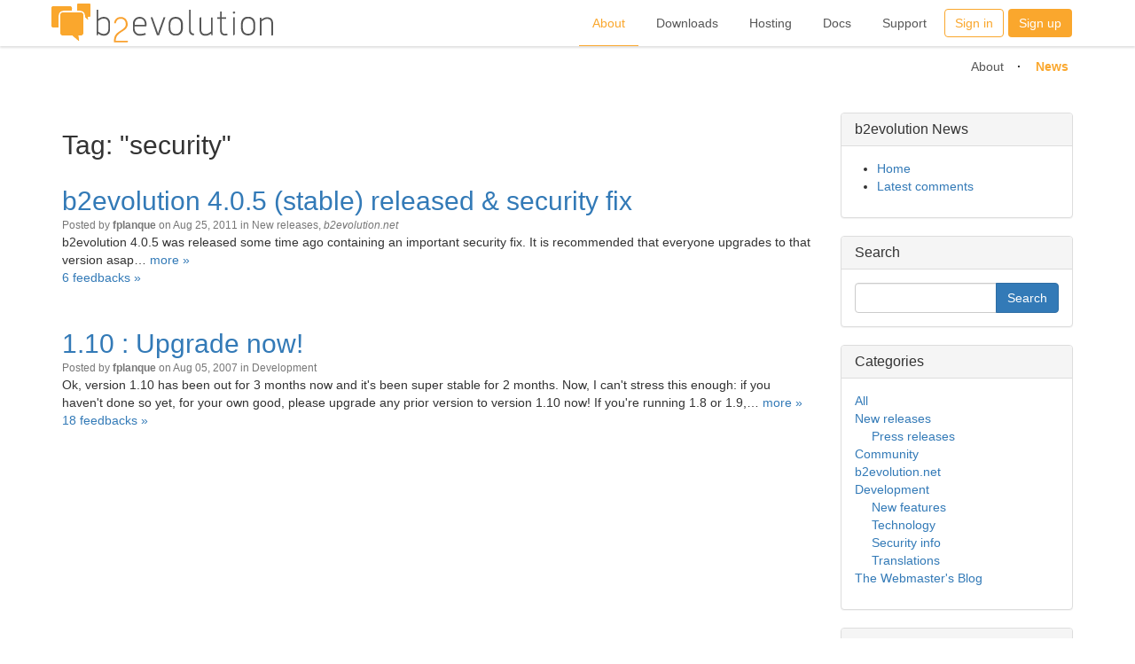

--- FILE ---
content_type: text/html; charset=utf-8
request_url: https://b2evolution.net/news/security:
body_size: 5922
content:
<!DOCTYPE html>
<html lang="en-US"><head>
	<meta name="viewport" content="width=device-width, initial-scale=1">
	<meta http-equiv="X-UA-Compatible" content="IE=edge" />
	<meta http-equiv="Content-Type" content="text/html; charset=utf-8" />
			<title>Tag: "security" - b2evolution News Blog</title>
				<meta property="og:title" content="b2evolution News Blog" />
<meta property="og:url" content="https://b2evolution.net/news/" />
<meta property="og:description" content="" />
<meta property="og:site_name" content="b2evolution News Blog" />
<meta property="og:image" content="https://b2evolution.net/media/shared/global/b2evolution-boilerplate.jpg?mtime=1529627074" />
<meta property="og:image:height" content="2960" />
<meta property="og:image:width" content="1480" />
	<meta property="twitter:card" content="summary_large_image" />
	<meta name="robots" content="NOINDEX,FOLLOW" />
	<meta name="generator" content="b2evolution 7.3.0-PRO" /> <!-- Please leave this for stats -->
	<link rel="alternate" type="application/rss+xml" title="RSS 2.0" href="https://b2evolution.net/news/?tempskin=_rss2" />
	<link rel="alternate" type="application/atom+xml" title="Atom" href="https://b2evolution.net/news/?tempskin=_atom" />
			<link rel="EditURI" type="application/rsd+xml" title="RSD" href="https://b2evolution.net/xmlsrv/rsd.php?blog=2" />
	
	<!-- headlines: -->
	<link type="text/css" rel="stylesheet" href="https://b2evolution.net/skins/b2evo_site_skin/style.min.css?v=7.3.0-PRO-2022-08-06" />
	<script defer src="/rsc/js/build/bootstrap-evo_frontoffice-superbundle.bmin.js?v=7.3.0-PRO-2022-08-06"></script>
	<link type="text/css" rel="stylesheet" href="/rsc/build/bootstrap-b2evo_base-superbundle.bmin.css?v=7.3.0-PRO-2022-08-06" />
	<link type="text/css" rel="stylesheet" href="https://b2evolution.net/skins/b2evo_bootstrap_blog_skin/style.min.css?v=b2evo_bootstrap_blog_skin+7.2.1+7.3.0-PRO-2022-08-06" />
	<link type="text/css" rel="stylesheet" href="/rsc/build/colorbox-bootstrap.min.css?v=7.3.0-PRO-2022-08-06" />
	<script defer src="/rsc/js/src/evo_init_affix_messages.js?v=7.3.0-PRO-2022-08-06"></script>
	<link type="text/css" rel="stylesheet" href="/plugins/videoplug_plugin/css/videoplug.min.css?v=7.3.0+7.3.0-PRO-2022-08-06" />
	<link rel="canonical" href="https://b2evolution.net/news/security:" />
	<style type="text/css" id="evo_skin_styles">
<!--
#skin_wrapper { background-color: #fff }
#skin_wrapper { color: #333 }
a { color: #337ab7 }h4.evo_comment_title a, h4.panel-title a.evo_comment_type, .pagination li:not(.active) a, .pagination li:not(.active) span { color: #337ab7 !important }.pagination li.active a, .pagination li.active span { color: #fff; background-color: #337ab7 !important; border-color: #337ab7 }
h4.panel-title a { color: #337ab7 }
a:hover { color: #23527c }
.evo_hasbgimg { color: #fff }
.evo_hasbgimg a:not(.btn) { color: #6cb2ef }
.evo_hasbgimg a:not(.btn):hover { color: #6cb2ef }
ul.nav.nav-tabs li a.selected { color: #333 }
ul.nav.nav-tabs li a.selected { background-color: #fff }
ul.nav.nav-tabs li a.default:hover { background-color: #eee; border-top-color: #eee; border-left-color: $color; border-right-color: #eee }
.panel, .pagination>li>a { background-color: #ffffff }
.pagination li a, .pagination>li>a:focus, .pagination>li>a:hover, .pagination>li>span:focus, .pagination>li>span:hover,.nav-tabs, .panel-default, .panel .panel-footer,.panel .table, .panel .table th, .table-bordered>tbody>tr>td, .table-bordered>tbody>tr>th, .table-bordered>tfoot>tr>td, .table-bordered>tfoot>tr>th, .table-bordered>thead>tr>td, .table-bordered>thead>tr>th{ border-color: #ddd }.panel .panel-heading { border-color: #ddd; background-color: #ddd }.nav-tabs>li>a:hover { border-bottom: 1px solid #ddd }.nav-tabs>li.active>a, .nav-tabs>li.active>a:focus, .nav-tabs>li.active>a:hover { border-top-color: #ddd; border-left-color: #ddd; border-right-color: #ddd }
.panel .panel-heading, .panel .panel-footer { background-color: #f5f5f5 }
-->
		</style>
	<script>
	/* <![CDATA[ */
		evo_affix_msg_offset = 10; evo_affix_fixed_header = false;
	/* ]]> */
	</script>
	<script>
	/* <![CDATA[ */
		// Paths and vars are used by JS functions:
		var htsrv_url = 'https://b2evolution.net/htsrv/';
		var restapi_url = 'https://b2evolution.net/htsrv/rest.php?api_version=1&api_request=';
		var b2evo_icons_type = 'fontawesome-glyphicons';
		var blog_id = '2';
	/* ]]> */
	</script>

	<!-- Google tag (gtag.js) -->
<script async src="https://www.googletagmanager.com/gtag/js?id=G-W5690WV7DW"></script>
<script>
  window.dataLayer = window.dataLayer || [];
  function gtag(){dataLayer.push(arguments);}
  gtag('js', new Date());

  gtag('config', 'G-W5690WV7DW');
</script>	</head>

<body class="unknown_device page_cached instance_evonet coll_2 disp_posts detail_posts-tag-nointro item_none anonymous evo_toolbar_hidden usergroup_none">


<div id="skin_wrapper" class="skin_wrapper_anonymous">
<!-- Start of skin_wrapper -->
<div id="evo_site_header">
	<div class="shade">
		<div class="container">
			<div class="navbar">
				<div class="navbar-header">
					<button class="navbar-toggle collapsed" type="button" data-toggle="collapse" data-target=".b2evo-navbar-collapse">
						<span class="sr-only">Toggle navigation</span>
						<span class="icon-bar"></span>
						<span class="icon-bar"></span>
						<span class="icon-bar"></span>
					</button>
					<h1><a href="https://b2evolution.net/" title="b2evolution: Home" class="navbar-brand logo_link">
							<img class="png_logo" src="/rsc/img/b2evolution_254x52.png" width="254" height="52" alt="b2evolution"
								srcset="/rsc/img/b2evolution_508x104.png 2x,
									    /rsc/img/b2evolution_762x156.png 3x" />
							<img class="gray_logo" src="/rsc/img/b2evolution_grey_254x52_alpha.png" width="254" height="52" alt="b2evolution"
								srcset="/rsc/img/b2evolution_grey_508x104_alpha.png 2x,
										    /rsc/img/b2evolution_grey_762x156_alpha.png 3x" />
						</a>
					</h1>
							<ul class="b2evo_main_menu visible-sm sm_size"><li class="sign_in_button"><a href="https://b2evolution.net/?disp=login&redirect_to=%2Fnews%2Fsecurity%3A%3Fdisp%3Dposts%26tag%3Dsecurity&return_to=%2Fnews%2Fsecurity%3A%3Fdisp%3Dposts%26tag%3Dsecurity&source=menu%20link" class="swhead_item  evo_widget_basic_menu_link_login">Sign in</a></li><li class="sign_up_button"><a href="https://b2evolution.net/?disp=register&amp;source=menu%20link&amp;redirect_to=%2Fnews%2Fsecurity%3A%3Fdisp%3Dposts%26amp%3Btag%3Dsecurity&amp;return_to=%2Fnews%2Fsecurity%3A%3Fdisp%3Dposts%26tag%3Dsecurity" class="swhead_item_white swhead_item  evo_widget_basic_menu_link_register">Sign up</a></li><ul>				</div>
				<nav class="navbar-collapse b2evo-navbar-collapse collapse" aria-expanded="false" style="height: 1px;">
					<ul class="nav navbar-nav navbar-right b2evo_main_menu">
												<li class="list_menu_links current">
								<a href="https://b2evolution.net/about/">
									About								</a>
							</li>
														<li class="list_menu_links">
								<a href="https://b2evolution.net/downloads/">
									Downloads								</a>
							</li>
														<li class="list_menu_links">
								<a href="https://b2evolution.net/web-hosting/cheap-plans/">
									Hosting								</a>
							</li>
														<li class="list_menu_links">
								<a href="https://b2evolution.net/man/">
									Docs								</a>
							</li>
														<li class="list_menu_links">
								<a href="https://forums.b2evolution.net/">
									Support								</a>
							</li>
							<li class="sign_in_button hidden-sm"><a href="https://b2evolution.net/?disp=login&redirect_to=%2Fnews%2Fsecurity%3A%3Fdisp%3Dposts%26tag%3Dsecurity&return_to=%2Fnews%2Fsecurity%3A%3Fdisp%3Dposts%26tag%3Dsecurity&source=menu%20link" class="swhead_item  evo_widget_basic_menu_link_login">Sign in</a></li><li class="sign_up_button hidden-sm"><a href="https://b2evolution.net/?disp=register&amp;source=menu%20link&amp;redirect_to=%2Fnews%2Fsecurity%3A%3Fdisp%3Dposts%26amp%3Btag%3Dsecurity&amp;return_to=%2Fnews%2Fsecurity%3A%3Fdisp%3Dposts%26tag%3Dsecurity" class="swhead_item_white swhead_item  evo_widget_basic_menu_link_register">Sign up</a></li>					</ul>
				</nav>
			</div><!-- .navbar -->
		</div><!-- .container -->
		<a href="#" class="slide-top "><i class="fa fa-angle-double-up"></i></a>
	</div><!-- .shade -->
</div><!-- #evo_site_header -->

<div class="push_down"></div>

<div class="b2evo_top_menu">
	<div class="container">

		<ul class="sub_menu"><li> <a href="https://b2evolution.net/about/">About</a></li> <li class="selected"> <a href="https://b2evolution.net/news/">News</a></li> </ul>
	</div><!-- .container -->
	&nbsp;
</div>

<script defer src="https://b2evolution.net/skins/b2evo_site_skin/b2evo_site_skin.js?v=b2evo_site_skin+7.3.0+7.3.0-PRO-2022-08-06"></script>

<div class="container">


<div class="row">

	<div class="col-md-9">

		<main><!-- This is were a link like "Jump to main content" would land -->

		<!-- ================================= START OF MAIN AREA ================================== -->

		
		
		
		<div class="evo_container evo_container__item_list"><div class="evo_widget widget_core_request_title"><h2>Tag: "security"</h2></div></div><div class="evo_content_block">
<article id="item_320340" class="evo_post evo_content_block evo_post__ptyp_1 evo_post__published" lang="en-US">

	<header>
	
	<div class="evo_container evo_container__item_in_list"><div class="evo_widget widget_core_item_title"><div class="evo_post_title"><h2><a href="https://b2evolution.net/news/2011/08/25/b2evolution-4-0-5-stable">b2evolution 4.0.5 (stable) released &amp; security fix</a></h2></div></div><div class="evo_widget widget_core_item_info_line"><span class="small text-muted"> Posted by  <span class="login user nowrap" rel="bubbletip_user_1"><span class="identity_link_username">fplanque</span></span>  on  Aug 25, 2011  in <a href="https://b2evolution.net/news/releases/" title="Browse category">New releases</a>, <em><a href="https://b2evolution.net/news/b2evonet/" title="Browse category">b2evolution.net</a></em></span></div><div class="evo_widget widget_core_item_content"><section class="evo_post__excerpt"><div class="evo_post__excerpt_text">b2evolution 4.0.5 was released some time ago containing an important security fix.
It is recommended that everyone upgrades to that version asap&hellip; <span class="evo_post__excerpt_more_link"><a href="https://b2evolution.net/news/2011/08/25/b2evolution-4-0-5-stable" title="Permanent link to full entry" class="nowrap">more &raquo;</a></span></div></section></div><div class="evo_widget widget_core_item_info_line"><nav class="post_comments_link"><a href="https://b2evolution.net/news/2011/08/25/b2evolution-4-0-5-stable#feedbacks" class="" title="Display feedback / Leave a comment">6 feedbacks &raquo;</a></nav></div></div>	<div class="small text-muted"></div>

		</header>

	
	
	
	</article>

</div><div class="evo_content_block">
<article id="item_174216" class="evo_post evo_content_block evo_post__ptyp_1 evo_post__published" lang="en-EU">

	<header>
	
	<div class="evo_container evo_container__item_in_list"><div class="evo_widget widget_core_item_title"><div class="evo_post_title"><h2><a href="https://b2evolution.net/news/2007/08/05/1_10_upgrade_now">1.10 : Upgrade now!</a></h2></div></div><div class="evo_widget widget_core_item_info_line"><span class="small text-muted"> Posted by  <span class="login user nowrap" rel="bubbletip_user_1"><span class="identity_link_username">fplanque</span></span>  on  Aug 05, 2007  in <a href="https://b2evolution.net/news/dev/" title="Browse category">Development</a></span></div><div class="evo_widget widget_core_item_content"><section class="evo_post__excerpt"><div class="evo_post__excerpt_text">Ok, version 1.10 has been out for 3 months now and it's been super stable for 2 months.

Now, I can't stress this enough: if you haven't done so yet, for your own good, please upgrade any prior version to version 1.10 now!

If you're running 1.8 or 1.9,&hellip; <span class="evo_post__excerpt_more_link"><a href="https://b2evolution.net/news/2007/08/05/1_10_upgrade_now" title="Permanent link to full entry" class="nowrap">more &raquo;</a></span></div></section></div><div class="evo_widget widget_core_item_info_line"><nav class="post_comments_link"><a href="https://b2evolution.net/news/2007/08/05/1_10_upgrade_now#feedbacks" class="" title="Display feedback / Leave a comment">18 feedbacks &raquo;</a></nav></div></div>	<div class="small text-muted"></div>

		</header>

	
	
	
	</article>

</div>		</main>

	</div><!-- .col -->


		<aside class="col-md-3">
		<!-- =================================== START OF SIDEBAR =================================== -->
		<div class="evo_container evo_container__sidebar"><div class="panel panel-default evo_widget widget_core_embed_menu"><div class="panel-heading"><h4 class="panel-title">b2evolution News</h4></div><div class="panel-body"><ul><li><a href="https://b2evolution.net/news/" class="default evo_widget_embed_menu_canonic">Home</a></li><li><a href="https://b2evolution.net/news/?disp=comments" class="default evo_widget_embed_menu_canonic">Latest comments</a></li></ul></div></div><div class="panel panel-default evo_widget widget_core_coll_search_form"><div class="panel-heading"><h4 class="panel-title">Search</h4></div><div class="panel-body"><div class="compact_search_form" data-search-id="coll_search_form_1">

<form id="SearchForm" class="search " method="get" action="https://b2evolution.net/news/">
<script>
								var nb_dynamicSelects = 0;
								var tab_dynamicSelects = Array();
						</script><div class="input-group">
	<input type="text" value="" size="25" maxlength="100" name="s" class="w-100 form_text_input form-control" placeholder="" style="" id="s" />


	<span class="input-group-btn"><input type="submit" class="btn btn-primary btn" name="submit" value="Search" style="" />
</span>
</div><div class="inline"><input name="disp" type="hidden" value="search" />
</div>
</form>


				<script>
					//<![CDATA[
					if( typeof init_dynamicSelect == "function" )
					{
						jQuery( document ).bind( "ready", init_dynamicSelect );
					}
					
					//]]>
				</script></div></div></div><div class="panel panel-default evo_widget widget_core_coll_category_list"><div class="panel-heading"><h4 class="panel-title">Categories</h4></div><div class="panel-body"><ul><li class="evo_cat_all"><a href="https://b2evolution.net/news/">All</a></li><li class="evo_cat_node"><a href="https://b2evolution.net/news/releases/">New releases</a><ul><li class="evo_cat_leaf"><a href="https://b2evolution.net/news/c129/">Press releases</a></li></ul></li><li class="evo_cat_leaf"><a href="https://b2evolution.net/news/community/">Community</a></li><li class="evo_cat_leaf"><a href="https://b2evolution.net/news/b2evonet/">b2evolution.net</a></li><li class="evo_cat_node"><a href="https://b2evolution.net/news/dev/">Development</a><ul><li class="evo_cat_leaf"><a href="https://b2evolution.net/news/c14/">New features</a></li><li class="evo_cat_leaf"><a href="https://b2evolution.net/news/c22/">Technology</a></li><li class="evo_cat_leaf"><a href="https://b2evolution.net/news/c130/">Security info</a></li><li class="evo_cat_leaf"><a href="https://b2evolution.net/news/c131/">Translations</a></li></ul></li><li class="evo_cat_leaf"><a href="https://b2evolution.net/news/the-webmaster-s-blog/">The Webmaster's Blog</a></li></ul></div></div><div class="panel panel-default evo_widget widget_plugin_evo_Arch"><div class="panel-heading"><h4 class="panel-title">Archives</h4></div><div class="panel-body"><ul><li><a title="View monthly archive" href="https://b2evolution.net/news/2024/07/" >July 2024</a> <span class="dimmed">(1)</span></li>
<li><a title="View monthly archive" href="https://b2evolution.net/news/2022/03/" >March 2022</a> <span class="dimmed">(1)</span></li>
<li><a title="View monthly archive" href="https://b2evolution.net/news/2020/09/" >September 2020</a> <span class="dimmed">(1)</span></li>
<li><a title="View monthly archive" href="https://b2evolution.net/news/2020/01/" >January 2020</a> <span class="dimmed">(1)</span></li>
<li><a title="View monthly archive" href="https://b2evolution.net/news/2019/05/" >May  2019</a> <span class="dimmed">(1)</span></li>
<li><a title="View monthly archive" href="https://b2evolution.net/news/2019/03/" >March 2019</a> <span class="dimmed">(2)</span></li>
<li><a title="View monthly archive" href="https://b2evolution.net/news/2018/09/" >September 2018</a> <span class="dimmed">(1)</span></li>
<li><a title="View monthly archive" href="https://b2evolution.net/news/2018/05/" >May  2018</a> <span class="dimmed">(1)</span></li>
<li><a title="View monthly archive" href="https://b2evolution.net/news/2017/09/" >September 2017</a> <span class="dimmed">(1)</span></li>
<li><a title="View monthly archive" href="https://b2evolution.net/news/2017/03/" >March 2017</a> <span class="dimmed">(1)</span></li>
<li><a title="View monthly archive" href="https://b2evolution.net/news/2016/09/" >September 2016</a> <span class="dimmed">(1)</span></li>
<li><a title="View monthly archive" href="https://b2evolution.net/news/2016/03/" >March 2016</a> <span class="dimmed">(1)</span></li>
<li><a href="https://b2evolution.net/news/?disp=arcdir">More...</a></li>
</ul></div></div><div class="panel panel-default evo_widget widget_core_coll_xml_feeds"><div class="panel-heading"><h4 class="panel-title"><span class="fa fa-rss-square" title="XML Feed" style="color:#F90"></span> XML Feeds</h4></div><div class="panel-body"><ul><li>RSS 2.0: <a href="https://b2evolution.net/news/?tempskin=_rss2">Posts</a></li><li>Atom: <a href="https://b2evolution.net/news/?tempskin=_atom">Posts</a></li></ul><div class="notes"><a href="http://webreference.fr/2006/08/30/rss_atom_xml" target="_blank" rel="noopener">What is RSS?</a></div></div></div></div>
			</aside><!-- .col -->
	
</div><!-- .row -->


</div><!-- .container -->


<!-- =================================== START OF FOOTER =================================== -->
<div id="evo_site_footer">
	<div class="footer_nav">
		<div class="col-md-2 col-md-offset-1 col-xs-4 col-xs-offset-0">
			<h3>About b2evolution</h3>
			<ul>
			  <li><a href="http://b2evolution.net/about/what-is-b2evolution">What is it?</a></li>
			  <li><a href="http://b2evolution.net/about/features">Features</a></li>
			  <li><a href="http://b2evolution.net/man/installation-upgrade/installation-guide">Getting Started</a></li>
			  <li><a href="http://b2evolution.net/about/screenshots/">Screenshots</a></li>
			  <li><a href="http://demo.b2evolution.net/">Online demo</a></li>
			  <li><a href="http://b2evolution.net/about/testimonials">Testimonials</a></li>
			  <li><a href="http://b2evolution.net/about/design-philosophy">Design philosophy</a></li>
			  <li><a href="http://b2evolution.net/about/gnu-gpl-license">Free &amp; open source</a></li>
			  <li><a href="http://b2evolution.net/about/terms-of-service">Terms of service</a></li>
			</ul>		
		</div>
	
		<div class="col-md-2 col-xs-4">
			<h3>Downloads</h3>
			<ul>
			  <li><a href="http://b2evolution.net/downloads/">Latest releases</a></li>
			  <li><a href="http://skins.b2evolution.net/">Skins</a></li>
			  <li><a href="http://plugins.b2evolution.net/">Plugins</a></li>
			  <li><a href="http://locales.b2evolution.net/">Language packs</a></li>
			</ul>		
	
			<h3>About us</h3>
			<ul>
			  <li><a href="http://b2evolution.net/about/about-us">About us</a></li>
			  <li><a href="http://b2evolution.net/about/contact/">Contact</a></li>
			</ul>		
		</div>
	
		<div class="col-md-2 col-xs-4">
			<h3>Webhosting Guide</h3>
			<ul>
				<li><a href="http://b2evolution.net/web-hosting/blog/">Web hosting blog</a></li>
				<li><a href="http://b2evolution.net/web-hosting/top-quality-best-webhosting.php">Best web hosting</a></li>
				<li><a href="http://b2evolution.net/web-hosting/budget-web-hosting-low-cost-lamp.php">Cheap web hosting</a></li>
				<li><a href="http://b2evolution.net/web-hosting/green-hosting-renewable-energy-power.php">Green web hosting</a></li>
				<li><a href="http://b2evolution.net/web-hosting/ssh-hosting-secure-shell-access.php">Hosting with SSH</a></li>
				<li><a href="http://b2evolution.net/web-hosting/vps-hosting-virtual-private-servers.php">VPS hosting</a></li>
				<li><a href="http://b2evolution.net/web-hosting/dedicated-servers.php">Dedicated servers</a></li>
				<li><a href="http://b2evolution.net/web-hosting/reseller-hosting.php">Reseller hosting</a></li>
				<li>Int'l: <a href="http://b2evolution.net/uk/web-hosting/best-web-hosts-uk.php">UK</a> 
						/ <a href="http://b2evolution.net/fr/hebergement/hebergeurs-web-france.php">France</a></li>
			</ul>
		</div>
	
		<div class="col-md-2 col-md-offset-0 col-xs-4 col-xs-offset-0">
			<h3>Docs &amp; Support</h3>
			<ul class="list-section">
				<li><a href="http://b2evolution.net/man/">Online manual</a></li>
				<li><a href="http://forums.b2evolution.net/">Forums</a></li>
				<li><a href="http://b2evolution.net/about/b2evolution-professionals">Hire a pro <i>!</i></a></li>
			</ul>		
	
			<h3>Other</h3>
			<ul class="list-section">
				<li><a href="http://b2evolution.net/about/monetize-blog-money.php">Adsense</a></li>
				<li><a href="http://b2evolution.net/about/press-room">Press room</a></li>
				<li><a href="http://b2evolution.net/about/privacy-policy">Privacy policy</a></li>
			</ul>		
		</div>
	
		<div class="col-md-2 col-xs-4">
			<h3>Stay in touch</h3>
			<ul>
				<li><a href="https://github.com/b2evolution/b2evolution"><i class="fa fa-github fa-fw"></i> GitHub</a></li>
				<li><a href="http://twitter.com/b2evolution"><i class="fa fa-twitter fa-fw"></i> Twitter</a></li>
				<li><a href="http://www.facebook.com/b2evolution"><i class="fa fa-facebook fa-fw"></i> Facebook</a></li>
				<li><a href="http://www.linkedin.com/company/b2evolution-net"><i class="fa fa-linkedin fa-fw"></i> LinkedIn</a></li>
				<li><a href="http://b2evolution.net/news/">News blog</a></li>
				<li><a href="http://b2evolution.net/news/?tempskin=_rss2"><i class="fa fa-rss-square fa-fw"></i> RSS feed</a></li>
				<li><a href="http://b2evolution.net/news/?tempskin=_atom"><i class="fa fa-rss-square fa-fw"></i> Atom feed</a></li>		  
			</ul>		
		</div>
	
		<div class="clear">
			<p class="baseline">Founded &amp; Maintained by <a href="http://fplanque.net/">Fran&ccedil;ois</a> <a href="http://fplanque.com/">Planque</a> 
		</div>
	</div>
</div><!-- End of skin_wrapper -->
</div>

<script>
/* <![CDATA[ */
var evo_plugin_auto_anchors_settings = {
				offset_scroll: 70
			};
var evo_plugin_videoplug_config = {"youtube_lazyload_selector":".evo_youtube[data-embed]"};
var evo_init_scroll_to_top = true;

/* ]]> */
</script>
	<!-- footerlines: -->
	<link rel="preload" as="style" onload="this.onload=null;this.rel='stylesheet'" href="/plugins/wikitables_plugin/wikitables.css?v=7.3.0+7.3.0-PRO-2022-08-06" /><noscript><link type="text/css" rel="stylesheet" href="/plugins/wikitables_plugin/wikitables.css?v=7.3.0+7.3.0-PRO-2022-08-06" /></noscript>
	<link rel="preload" as="style" onload="this.onload=null;this.rel='stylesheet'" href="/plugins/auto_anchors_plugin/auto_anchors.css?v=7.3.0+7.3.0-PRO-2022-08-06" /><noscript><link type="text/css" rel="stylesheet" href="/plugins/auto_anchors_plugin/auto_anchors.css?v=7.3.0+7.3.0-PRO-2022-08-06" /></noscript>
	<script>
	/* <![CDATA[ */
		var b2evo_colorbox_params_post = {current: "{current} / {total}",
					previous: "Previous",
					next: "Next",
					close: "Close",
					openNewWindowText: "Open in a new window",
					slideshowStart: "Start slideshow",
					slideshowStop: "Stop slideshow",
					minWidth: 255};
					var b2evo_colorbox_params_cmnt = {current: "{current} / {total}",
					previous: "Previous",
					next: "Next",
					close: "Close",
					openNewWindowText: "Open in a new window",
					slideshowStart: "Start slideshow",
					slideshowStop: "Stop slideshow",
					minWidth: 255};
					var b2evo_colorbox_params_user = {current: "{current} / {total}",
					previous: "Previous",
					next: "Next",
					close: "Close",
					openNewWindowText: "Open in a new window",
					slideshowStart: "Start slideshow",
					slideshowStop: "Stop slideshow",
					minWidth: 255};
					var b2evo_colorbox_params_other = {current: "{current} / {total}",
					previous: "Previous",
					next: "Next",
					close: "Close",
					openNewWindowText: "Open in a new window",
					slideshowStart: "Start slideshow",
					slideshowStop: "Stop slideshow",
					minWidth: 255};
	/* ]]> */
	</script>

</body>
</html>


--- FILE ---
content_type: text/css
request_url: https://b2evolution.net/skins/b2evo_bootstrap_blog_skin/style.min.css?v=b2evo_bootstrap_blog_skin+7.2.1+7.3.0-PRO-2022-08-06
body_size: 1283
content:
.evo_container__header{margin-bottom:20px}.evo_container__page_top{margin-top:20px}.evo_container__page_top .ufld_icon_links{text-align:right}.nav.nav-tabs{margin-top:0}ul.profile_tabs{margin:0 2ex 2ex;position:relative;top:1px}.profile_avatar{float:right;padding:10px;margin-left:10px}.form-horizontal .controls textarea.form-control{width:100%}input.search_field{margin-bottom:0;display:inline-block}form.search .search_options{width:100%}form.search .search_options .search_option input{margin-right:5px}form.search .search_options .search_option label{margin-bottom:0;margin-top:5px}div.compact_search_form input.search_field{width:100%;margin:0}div.extended_search_form{text-align:center;margin:0 auto 2em auto;max-width:530px}div.extended_search_form .search_options{text-align:center}div.extended_search_form .search_options .search_option{display:inline-block;margin-right:10px}textarea.message_text{width:95%}.evo_comment_title a,.pull-right .evo_comment_type{color:#337ab7}.evo_post{margin-bottom:2em}.evo_post .small.text-muted{margin:4px 0 10px}.evo_post .small.text-muted a,.evo_post .small.text-muted a .glyphicon{color:inherit}.evo_hasbgimg{background-repeat:no-repeat;background-size:cover;background-position:center}div.bSideItem{background:#f7f5fa;border-radius:5px;padding:10px;margin-bottom:10px;text-shadow:0 1px 0 #fff}div.bSideItem h4{margin-top:0}.skin-form .panel-body .panel{border:none;box-shadow:none}.skin-form .panel-body .panel-body{padding:0}.skin-form .fieldset{margin:0}.skin-form .fieldset div.input{margin:0}.skin-form .control-buttons,.skin-form div.input{padding:0;width:100%;text-align:center}.evo_panel__activation,.evo_panel__login,.evo_panel__lostpass,.evo_panel__register{min-width:290px;margin:1.5em auto auto}.evo_panel__activation .panel,.evo_panel__login .panel,.evo_panel__lostpass .panel,.evo_panel__register .panel{margin:5px 0}.evo_panel__activation .panel-body,.evo_panel__login .panel-body,.evo_panel__lostpass .panel-body,.evo_panel__register .panel-body{padding-top:20px;padding-bottom:0}.evo_panel__login{max-width:400px;min-width:auto}.evo_panel__lostpass{max-width:480px}.evo_panel__lostpass #ffield_x label{display:none}.evo_panel__activation{max-width:530px}.evo_panel__activation #activateinfo_form .control-buttons{text-align:left}.evo_panel__register{max-width:580px}.evo_panel__register .form-control#country,.evo_panel__register .form-control#u{width:100%}.evo_panel__register #fieldset_wrapper_captcha_qstn .panel{margin:0}.evo_panel__register #fieldset_wrapper_captcha_qstn .panel div[id$=_answer] .control-label{padding-right:14px}.evo_panel__register .panel-body{padding:15px}.evo_panel__register .panel-body p:last-child{margin-bottom:0}@media (min-width:768px){#fieldset_wrapper_captcha_qstn .panel div[id$=_answer]{max-height:34px}}.evo_register_buttons{text-align:center}.evo_register_buttons input.btn{margin:0 0 15px 0}.evo_register_buttons a.btn{margin:0}.evo_form__login_links{padding:0 5px;font-size:92%}.evo_form__login fieldset{margin-bottom:20px}.evo_form__login .controls{padding:0;margin:0;width:100%}.evo_form__login .control-buttons{margin-left:0}.evo_form__login input.form-control[type=password],.evo_form__login input.form-control[type=text]{width:100%}.evo_form__login .btn{margin-top:5px}#login_form .control-buttons{text-align:left}.standard_login_link{text-align:center;margin:3em 0 1ex 0}.form_footer_notes{margin-top:0}.pagination{margin:0}div.action_messages,div.log_container{margin:0}.evo_post_title{display:table}.evo_post_title h1{margin-bottom:0}.evo_post_title h2{display:table-cell;margin:0;padding:20px 0 0}.evo_post_title h2+.btn{margin:-10px 0 0 30px}.evo_post_title .btn-group{display:table-cell;padding:20px 0 10px 30px;vertical-align:middle}.evo_post_title .evo_post_read_status{display:table-cell;vertical-align:middle;padding:20px 2px 0 0}footer.row{margin-top:20px}.avatar_main_frame{background-color:transparent}.evo_content_block .evo_comment .evo_comment_footer .action_btn_group{float:right}.evo_content_block .evo_comment .comment_edit_btn{margin-right:5px}.evo_content_block .evo_comment .btn-group>.btn.first-child{border-top-left-radius:3px!important;border-bottom-left-radius:3px!important}